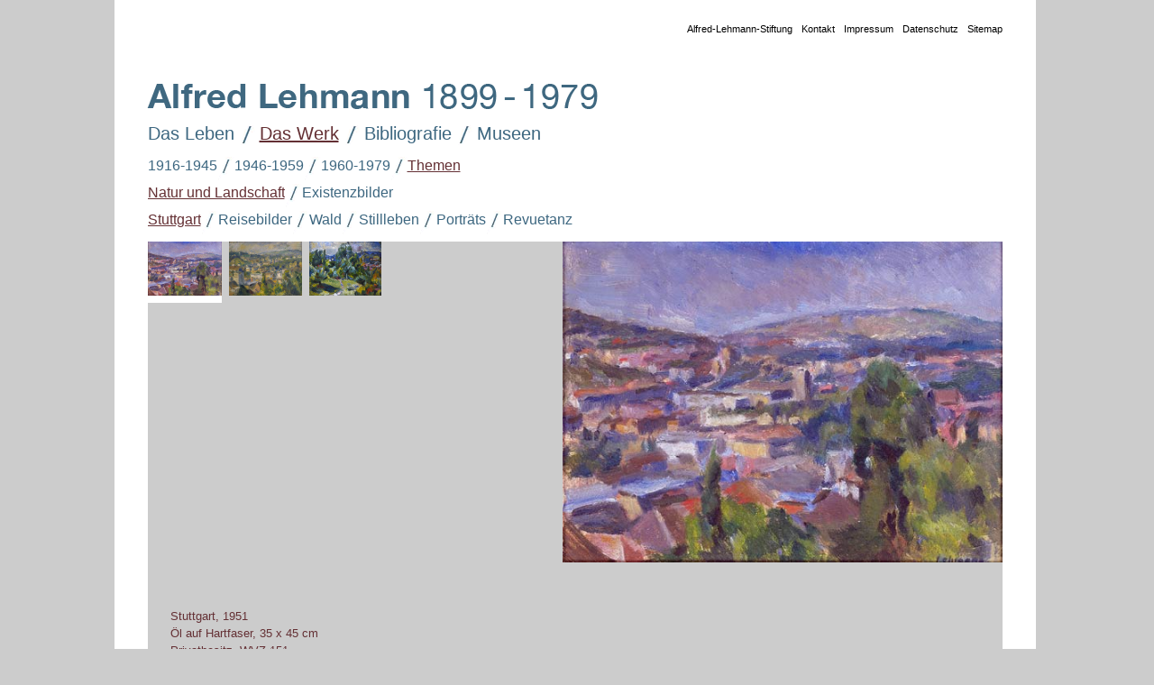

--- FILE ---
content_type: text/html; charset=iso-8859-1
request_url: http://alfredlehmann.de/logicio/pmws/indexDOM.php?client_id=lehmann&page_id=stuttgart&lang_iso639=de
body_size: 3659
content:
<!DOCTYPE html PUBLIC "-//W3C//DTD XHTML 1.0 Transitional//EN" "http://www.w3.org/TR/xhtml1/DTD/xhtml1-transitional.dtd">
<html lang="de" xml:lang="de" xmlns="http://www.w3.org/1999/xhtml">
   <head>
      <title>Alfred Lehmann-Stiftung - Stuttgart</title>
      <meta content="text/html; charset=iso-8859-1" http-equiv="Content-Type" /><meta content="text/javascript" http-equiv="Content-Script-Type" /><meta content="de" http-equiv="Content-Language" />
      <style type="text/css"><!--
            body   { margin:0px; border-width:0px; }
            p      { margin-top:0px; margin-bottom:0px; }
            img    { border:0px; }
            .error { color:red; }
            body { font-size:13px; font-family:Arial,Helvetica,sans-serif; line-height:1.5; }
            h1   { font-size:24px; color:#3d6780; padding:0px; margin:0px; margin-top:10px; margin-bottom:20px; font-weight:normal; }
            h2   { font-size:14px; color:#663333;  padding:0px; margin:0px; }
            b.red, strong.red { color:#663333; }
            a       { color:#663333; text-decoration:none; }
            a:hover { color:#663333; text-decoration:underline; }
            #layer8                           { color:#643034; }
            #layer8 a.passive                 { margin-right:8px; }
            #layer8 a.passive:hover, a.active { margin-right:8px; background-color:white; }
            #layer8 img.thumb                 { padding-bottom:5px; }
            #large  { position:absolute; left:0px; top:0px;   height:488px; width:948px; z-index:0; text-align:right; }
            #thumbs { position:absolute; left:0px; top:0px;   height:250px; width:450px; z-index:1; }
            #desc   { position:absolute; left:0px; top:250px; height:238px; width:275px; z-index:2; padding-left:25px; }
            #desc2  { position:absolute; left:0px; top:0px;   height:488px; width:275px; z-index:2; padding-left:25px; }
            label { display:block; width:500px; }
            input.contact    { color:black; background-color:#dddddd; border:1px solid #3d6780; width:500px; padding:0px; }
            select.contact   { color:black; background-color:#dddddd; border:1px solid #3d6780; width:500px; padding:0px; }
            textarea.contact { color:black; background-color:#dddddd; border:1px solid #3d6780; width:500px; padding:0px; }
            input.contact:focus, textarea.contact:focus { background-color:white; }
            div.contact_button { margin-left:0px; margin-top:20px; margin-bottom:20px; }
            fieldset.contact { margin:0px; padding:0px; border:1px solid #3d6780; width:500px; }
            label.contact_radio { display:inline; margin-left:5px; }
            
            body { text-align:center; }
            
            #container_center {
               position:relative;
               margin:0 auto;
               width:1027px;
               height:1061px;
               text-align:left;
            }
            
            #layer0 { position:absolute; left:0px; top:756px; width:948px; min-height:260px; background-color:white; z-index:2; padding-left:37px; padding-right:37px; padding-top:20px; padding-bottom:20px; }
            #layer1 { position:absolute; left:0px; top:130px; width:1013px; height:40px; z-index:2; padding-left:9px; }
            #layer2 { position:absolute; left:0px; top:170px; width:1004px; height:30px; z-index:2; padding-left:18px; }
            #layer3 { position:absolute; left:0px; top:200px; width:1004px; height:30px; z-index:2; padding-left:18px; }
            #layer4 { position:absolute; left:0px; top:230px; width:1004px; height:30px; z-index:2; padding-left:18px; }
            #layer5 { position:absolute; left:511px; top:0px; width:474px; height:67px; z-index:2; padding-right:37px; }
            #layer6 { position:absolute; left:0px; top:0px; width:474px; height:67px; z-index:2; padding-left:37px; }
            #layer7 { position:absolute; left:0px; top:0px; width:1022px; height:671px; background-image:url(../client/lehmann/img/div7bg.png); z-index:0; padding-top:85px; }
            #layer8 { position:absolute; left:37px; top:268px; width:948px; height:488px; background-color:#cccccc; z-index:1; }
            #layer9 { position:absolute; left:0px; top:130px; width:37px; height:130px; background-color:white; z-index:3; }
            #layer10 { position:absolute; left:733px; top:83px; width:252px; height:71px; background-color:white; z-index:2; }
            img.vam { vertical-align:middle; }
            img.vab { vertical-align:bottom; }
            img.vat { vertical-align:top;    }
            #layer1 a.level1       { position:relative; display:block; float:left; height:40px; font-family:Arial, Verdana, Helvetica, sans-serif; font-size:20px; text-decoration:none; background-image:url(../client/lehmann/img/menu0_level1_p.png); color:#3d6780; }
            #layer1 a.level1:hover { position:relative; display:block; float:left; height:40px; font-family:Arial, Verdana, Helvetica, sans-serif; font-size:20px; text-decoration:underline; background-image:url(../client/lehmann/img/menu0_level1_a.png); color:#643034; }
            #layer1 a.level1_hover { position:relative; display:block; float:left; height:40px; font-family:Arial, Verdana, Helvetica, sans-serif; font-size:20px; text-decoration:underline; background-image:url(../client/lehmann/img/menu0_level1_a.png); color:#643034; }
             
            #layer2 a.level2       { position:relative; display:block; float:left; height:30px; font-family:Arial, Verdana, Helvetica, sans-serif; font-size:16px; text-decoration:none; background-image:url(../client/lehmann/img/menu1_level2_p.png); color:#3d6780; }
            #layer2 a.level2:hover { position:relative; display:block; float:left; height:30px; font-family:Arial, Verdana, Helvetica, sans-serif; font-size:16px; text-decoration:underline; background-image:url(../client/lehmann/img/menu1_level2_a.png); color:#643034; }
            #layer2 a.level2_hover { position:relative; display:block; float:left; height:30px; font-family:Arial, Verdana, Helvetica, sans-serif; font-size:16px; text-decoration:underline; background-image:url(../client/lehmann/img/menu1_level2_a.png); color:#643034; }
             
            #layer3 a.level3       { position:relative; display:block; float:left; height:30px; font-family:Arial, Verdana, Helvetica, sans-serif; font-size:16px; text-decoration:none; background-image:url(../client/lehmann/img/menu2_level3_p.png); color:#3d6780; }
            #layer3 a.level3:hover { position:relative; display:block; float:left; height:30px; font-family:Arial, Verdana, Helvetica, sans-serif; font-size:16px; text-decoration:underline; background-image:url(../client/lehmann/img/menu2_level3_a.png); color:#643034; }
            #layer3 a.level3_hover { position:relative; display:block; float:left; height:30px; font-family:Arial, Verdana, Helvetica, sans-serif; font-size:16px; text-decoration:underline; background-image:url(../client/lehmann/img/menu2_level3_a.png); color:#643034; }
             
            #layer4 a.level4       { position:relative; display:block; float:left; height:30px; font-family:Arial, Verdana, Helvetica, sans-serif; font-size:16px; text-decoration:none; background-image:url(../client/lehmann/img/menu3_level4_p.png); color:#3d6780; }
            #layer4 a.level4:hover { position:relative; display:block; float:left; height:30px; font-family:Arial, Verdana, Helvetica, sans-serif; font-size:16px; text-decoration:underline; background-image:url(../client/lehmann/img/menu3_level4_a.png); color:#643034; }
            #layer4 a.level4_hover { position:relative; display:block; float:left; height:30px; font-family:Arial, Verdana, Helvetica, sans-serif; font-size:16px; text-decoration:underline; background-image:url(../client/lehmann/img/menu3_level4_a.png); color:#643034; }
             
            #layer5 a.level1       { position:relative; display:block; float:right; height:67px; font-family:Arial, Verdana, Helvetica, sans-serif; font-size:11px; text-decoration:none; color:black; }
            #layer6 a.level1       { position:relative; display:block; float:left; height:67px; font-family:Arial, Verdana, Helvetica, sans-serif; font-size:11px; text-decoration:none; color:black; }
         --></style>
      <meta content="PMWS 1.0r1307-dev CMS - www.proustmedia.de" name="generator" />
      <script language="javascript" src="../js/index.php?client_id=lehmann&amp;page_id=stuttgart&amp;lang_iso639=de" type="text/javascript">
      </script></head>
   <body bgcolor="#cccccc"><div id="container_center"><div id="layer0"><h1>Die Heimatstadt als Motiv</h1>
            Alfred Lehmann verbringt viele Jahre seines Lebens in Stuttgart &ndash; da kann es nicht ausbleiben, dass der Maler auch in der Heimatstadt zahlreiche Motive für seine Kunst entdeckt. Dennoch ist Alfred Lehmann meilenweit davon entfernt, ein "Heimatmaler" zu sein. Die Stuttgart-Bilder sind Teil der Lehmannschen Landschaftsmalerei &ndash; und diese beruht weniger auf biedermeierlicher Sentimentalität als auf einem ganz bestimmten künstlerischen Konzept: Die Grundstrukturen der Welt "vor der eigenen Haustür" zu erkunden. Bereits die Freilichtmaler des 19. Jahrhunderts hatten dieses Konzept zum Programm erhoben und auch Alfred Lehmann platziert seine Staffelei in den Gärten, in den Wäldern und auf den Hügeln seiner unmittelbaren Umgebung, um die Natur in ihrem Wesen zu erfassen.<br />
            &nbsp;<br />
            Dabei entstehen zum einen zahlreiche Waldbilder in der Gegend des Stuttgarter Bopserwalds, denen naturgemäß jedes stuttgartspezifische Element fehlt: Hier interessieren vor allem die künstlerischen Möglichkeiten, die das Motiv "Wald" durch seinen besonderen Charakter eröffnet. Andererseits kommt ein Mann wie Alfred Lehmann &ndash; der stets ein hervorragendes Auge für spannende Landschaftskonstellationen beweist &ndash; auch an der extrem reizvollen Stuttgarter Hügellage nicht vorbei.<br />
            &nbsp;<br />
            In den Stuttgart-Bildern von 1951 und 1953 richtet der Maler seinen Blick von oben auf den markanten Stuttgarter Kessel. Dabei zeigt sich, was die Stuttgarter "Stadtbilder" dann doch auf interessante Weise von Alfred Lehmanns übrigem Werk unterscheidet: Nur in den Stuttgart-Bildern treten Spuren des 20. Jahrhunderts zu Tage. Zwischen dem Grün der Bäume, den Wolken des Himmels und den geschwungenen Hügeln sind die kubischen Gebäude der Großstadt zu sehen. Lehmann muss der Kontrast zwischen den kantigen Gebäuden und den weichen Linien der Natur aus künstlerischen Gründen gereizt haben.<br />
            &nbsp;<br />
            Beim Bild "Gärten am Frauenkopf &ndash; Stuttgart" von 1961 wird die Örtlichkeit "Stuttgart" wieder ganz zur Nebensache. Die kräftigen Farben, der Bildaufbau, die Pinselführung: Das alles lässt an die Gemälde denken, die Lehmann zur gleichen Zeit auf seinen zahlreichen Reisen ans Mittelmehr schafft.<br />
            &nbsp;<br />
         </div><div id="layer1"><a class="level1" href="indexDOM.php?client_id=lehmann&amp;page_id=leben&amp;lang_iso639=de" id="leben"><img alt="" class="vam" height="40" src="../img/spacer.gif" width="28" />Das&nbsp;Leben</a><a class="level1_hover" href="indexDOM.php?client_id=lehmann&amp;page_id=werk&amp;lang_iso639=de" id="werk"><img alt="" class="vam" height="40" src="../img/spacer.gif" width="28" />Das&nbsp;Werk</a><a class="level1" href="indexDOM.php?client_id=lehmann&amp;page_id=biblio&amp;lang_iso639=de" id="biblio"><img alt="" class="vam" height="40" src="../img/spacer.gif" width="28" />Bibliografie</a><a class="level1" href="indexDOM.php?client_id=lehmann&amp;page_id=museen&amp;lang_iso639=de" id="museen"><img alt="" class="vam" height="40" src="../img/spacer.gif" width="28" />Museen</a></div><div id="layer2"><a class="level2" href="indexDOM.php?client_id=lehmann&amp;page_id=werk1916&amp;lang_iso639=de" id="werk1916"><img alt="" class="vam" height="30" src="../img/spacer.gif" width="19" />1916-1945</a><a class="level2" href="indexDOM.php?client_id=lehmann&amp;page_id=werk1946&amp;lang_iso639=de" id="werk1946"><img alt="" class="vam" height="30" src="../img/spacer.gif" width="19" />1946-1959</a><a class="level2" href="indexDOM.php?client_id=lehmann&amp;page_id=werk1960&amp;lang_iso639=de" id="werk1960"><img alt="" class="vam" height="30" src="../img/spacer.gif" width="19" />1960-1979</a><a class="level2_hover" href="indexDOM.php?client_id=lehmann&amp;page_id=themen&amp;lang_iso639=de" id="themen"><img alt="" class="vam" height="30" src="../img/spacer.gif" width="19" />Themen</a></div><div id="layer3"><a class="level3_hover" href="indexDOM.php?client_id=lehmann&amp;page_id=natur&amp;lang_iso639=de" id="natur"><img alt="" class="vam" height="30" src="../img/spacer.gif" width="19" />Natur&nbsp;und&nbsp;Landschaft</a><a class="level3" href="indexDOM.php?client_id=lehmann&amp;page_id=existenz&amp;lang_iso639=de" id="existenz"><img alt="" class="vam" height="30" src="../img/spacer.gif" width="19" />Existenzbilder</a></div><div id="layer4"><a class="level4_hover" href="indexDOM.php?client_id=lehmann&amp;page_id=stuttgart&amp;lang_iso639=de" id="stuttgart"><img alt="" class="vam" height="30" src="../img/spacer.gif" width="19" />Stuttgart</a><a class="level4" href="indexDOM.php?client_id=lehmann&amp;page_id=reise&amp;lang_iso639=de" id="reise"><img alt="" class="vam" height="30" src="../img/spacer.gif" width="19" />Reisebilder</a><a class="level4" href="indexDOM.php?client_id=lehmann&amp;page_id=wald&amp;lang_iso639=de" id="wald"><img alt="" class="vam" height="30" src="../img/spacer.gif" width="19" />Wald</a><a class="level4" href="indexDOM.php?client_id=lehmann&amp;page_id=still&amp;lang_iso639=de" id="still"><img alt="" class="vam" height="30" src="../img/spacer.gif" width="19" />Stillleben</a><a class="level4" href="indexDOM.php?client_id=lehmann&amp;page_id=portraet&amp;lang_iso639=de" id="portraet"><img alt="" class="vam" height="30" src="../img/spacer.gif" width="19" />Porträts</a><a class="level4" href="indexDOM.php?client_id=lehmann&amp;page_id=revuetanz&amp;lang_iso639=de" id="revuetanz"><img alt="" class="vam" height="30" src="../img/spacer.gif" width="19" />Revuetanz</a></div><div id="layer5"><a class="level1" href="indexDOM.php?client_id=lehmann&amp;page_id=sitemap&amp;lang_iso639=de" id="sitemap"><img alt="" class="vam" height="67" src="../img/spacer.gif" width="10" />Sitemap</a><a class="level1" href="indexDOM.php?client_id=lehmann&amp;page_id=datenschutz&amp;lang_iso639=de" id="datenschutz"><img alt="" class="vam" height="67" src="../img/spacer.gif" width="10" />Datenschutz</a><a class="level1" href="indexDOM.php?client_id=lehmann&amp;page_id=impressum&amp;lang_iso639=de" id="impressum"><img alt="" class="vam" height="67" src="../img/spacer.gif" width="10" />Impressum</a><a class="level1" href="indexDOM.php?client_id=lehmann&amp;page_id=contact&amp;lang_iso639=de" id="contact"><img alt="" class="vam" height="67" src="../img/spacer.gif" width="10" />Kontakt</a><a class="level1" href="indexDOM.php?client_id=lehmann&amp;page_id=stiftung&amp;lang_iso639=de" id="stiftung"><img alt="" class="vam" height="67" src="../img/spacer.gif" width="10" />Alfred-Lehmann-Stiftung</a></div><div id="layer6"></div><div id="layer7"><a href="indexDOM.php?client_id=lehmann&amp;page_id=home"><img alt="" height="45" src="../img/spacer.gif" width="1022" /></a></div><div id="layer8"><div id="large"><img alt="" id="imglarge" src="../client/lehmann/image/galerie/stuttgart/stuttgart_popup1.jpg" width="488" /></div>
            <div id="thumbs">
               <a class="active" href="javascript:view('thumb0', '../client/lehmann/image/galerie/stuttgart/stuttgart_popup1.jpg', 542, 395)" id="thumb0"><img alt="" class="thumb" height="60" src="../client/lehmann/image/galerie/stuttgart/stuttgart_popup1.jpg" /></a><a class="passive" href="javascript:view('thumb1', '../client/lehmann/image/galerie/stuttgart/stuttgart_popup2.jpg', 542, 403)" id="thumb1"><img alt="" class="thumb" height="60" src="../client/lehmann/image/galerie/stuttgart/stuttgart_popup2.jpg" /></a><a class="passive" href="javascript:view('thumb2', '../client/lehmann/image/galerie/stuttgart/stuttgart_popup3.jpg', 542, 402)" id="thumb2"><img alt="" class="thumb" height="60" src="../client/lehmann/image/galerie/stuttgart/stuttgart_popup3.jpg" /></a><br />
               <img alt="" height="10" src="../img/spacer.gif" width="10" /><br />
               <img alt="" height="60" src="../img/spacer.gif" width="90" /></div>
            <div id="desc"><table border="0" cellpadding="0" cellspacing="0" summary=""><tr><td height="213" id="celldesc" valign="bottom" width="275">Stuttgart, 1951<br />Öl auf Hartfaser, 35 x 45 cm<br />Privatbesitz, WVZ 151</td></tr></table></div>
         </div><div id="layer9"></div><div id="layer10"></div></div>










   </body>
</html><!-- Content created in 0.064 second(s) -->


--- FILE ---
content_type: application/x-javascript; charset=iso-8859-1
request_url: http://alfredlehmann.de/logicio/js/index.php?client_id=lehmann&page_id=stuttgart&lang_iso639=de
body_size: 458
content:
function view(id, src, width, height)
{
   var descs = {
      "thumb0" : "Stuttgart, 1951<br />Öl auf Hartfaser, 35 x 45 cm<br />Privatbesitz, WVZ 151",
      "thumb1" : "Stuttgart, 1953<br />Öl auf Pappe, 43,5 x 56,5 cm<br />Privatbesitz, WVZ 187",
      "thumb2" : "Gärten am Frauenkopf - Stuttgart, 1961<br />Öl auf Hartfaser, 67,5 x 90 cm<br />Privatbesitz, WVZ 325"
   }

   var img = document.getElementById('imglarge');

   if (height > width) {
      img.width  = parseInt(width / height * 488);
      img.height = 488;
   }  else {
      img.width  = 488;
      img.height = parseInt(height / width * 488);
   }

   img.src = src;

   var as = document.getElementById('thumbs').getElementsByTagName("a");

   for (var i = 0 ; i < as.length ; i++) {
      as[i].className = "passive";
   }

   document.getElementById(id).className = "active";

   document.getElementById("celldesc").innerHTML = descs[id];
}
